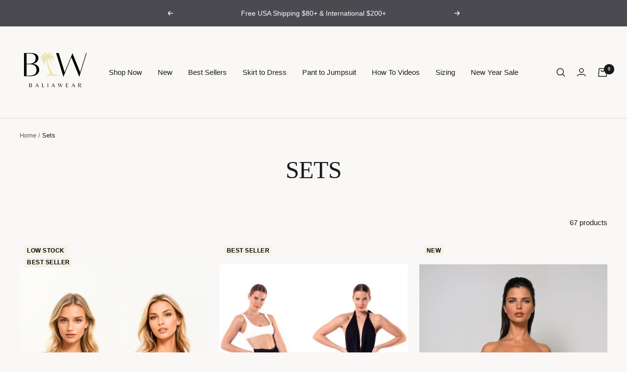

--- FILE ---
content_type: text/css
request_url: https://baliawear.com/cdn/shop/t/30/assets/custom.css?v=15467534578647776721686159728
body_size: -591
content:
#shopify-section-mini-cart .shipping-bar{color:#86111b}product-facet[section-id=template--14728753446990__main] .promotion-block-list{display:none}
/*# sourceMappingURL=/cdn/shop/t/30/assets/custom.css.map?v=15467534578647776721686159728 */
